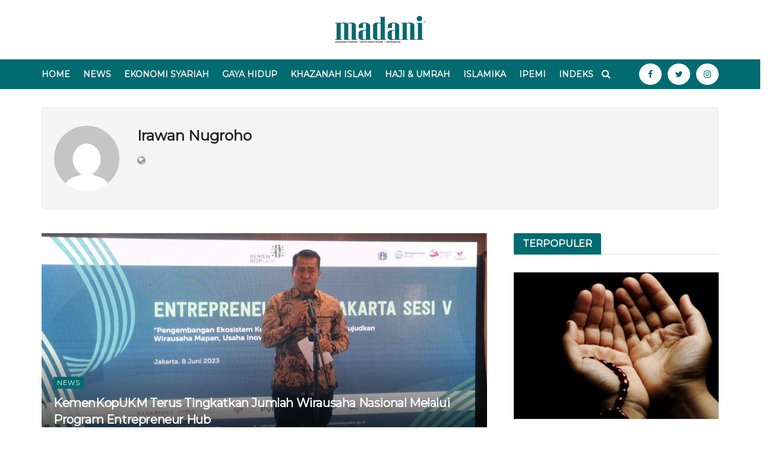

--- FILE ---
content_type: text/html; charset=UTF-8
request_url: https://www.madaninews.id/author/nugroho
body_size: 17734
content:
<!doctype html>
<!--[if lt IE 7]> <html class="no-js lt-ie9 lt-ie8 lt-ie7" lang="en-US"> <![endif]-->
<!--[if IE 7]>    <html class="no-js lt-ie9 lt-ie8" lang="en-US"> <![endif]-->
<!--[if IE 8]>    <html class="no-js lt-ie9" lang="en-US"> <![endif]-->
<!--[if IE 9]>    <html class="no-js lt-ie10" lang="en-US"> <![endif]-->
<!--[if gt IE 8]><!--> <html class="no-js" lang="en-US"> <!--<![endif]-->
<head>
    <meta http-equiv="Content-Type" content="text/html; charset=UTF-8" />
    <meta name='viewport' content='width=device-width, initial-scale=1, user-scalable=yes' />
    <link rel="profile" href="https://gmpg.org/xfn/11" />
    <link rel="pingback" href="https://www.madaninews.id/xmlrpc.php" />
	<!-- Global site tag (gtag.js) - Google Analytics -->
<script async src="https://www.googletagmanager.com/gtag/js?id=UA-86879190-34"></script>
<script>
  window.dataLayer = window.dataLayer || [];
  function gtag(){dataLayer.push(arguments);}
  gtag('js', new Date());

  gtag('config', 'UA-86879190-34');
</script>

    <meta name='robots' content='index, follow, max-image-preview:large, max-snippet:-1, max-video-preview:-1' />
			<script type="text/javascript">
              var jnews_ajax_url = '/?ajax-request=jnews'
			</script>
			
	<!-- This site is optimized with the Yoast SEO plugin v18.0 - https://yoast.com/wordpress/plugins/seo/ -->
	<title>Irawan Nugroho, Author at Madaninews.id</title>
	<link rel="canonical" href="https://www.madaninews.id/author/nugroho" />
	<link rel="next" href="https://www.madaninews.id/author/nugroho/page/2" />
	<meta property="og:locale" content="en_US" />
	<meta property="og:type" content="profile" />
	<meta property="og:title" content="Irawan Nugroho, Author at Madaninews.id" />
	<meta property="og:url" content="https://www.madaninews.id/author/nugroho" />
	<meta property="og:site_name" content="Madaninews.id" />
	<meta property="og:image" content="https://secure.gravatar.com/avatar/eb501f8ddb84b793a63f815c9f782c9c?s=500&#038;d=mm&#038;r=g" />
	<meta name="twitter:card" content="summary" />
	<script type="application/ld+json" class="yoast-schema-graph">{"@context":"https://schema.org","@graph":[{"@type":"WebSite","@id":"https://www.madaninews.id/#website","url":"https://www.madaninews.id/","name":"Madaninews.id","description":"Ekonomi Syariah, Gaya Hidup Islami, Komunitas","potentialAction":[{"@type":"SearchAction","target":{"@type":"EntryPoint","urlTemplate":"https://www.madaninews.id/?s={search_term_string}"},"query-input":"required name=search_term_string"}],"inLanguage":"en-US"},{"@type":"ProfilePage","@id":"https://www.madaninews.id/author/nugroho#webpage","url":"https://www.madaninews.id/author/nugroho","name":"Irawan Nugroho, Author at Madaninews.id","isPartOf":{"@id":"https://www.madaninews.id/#website"},"breadcrumb":{"@id":"https://www.madaninews.id/author/nugroho#breadcrumb"},"inLanguage":"en-US","potentialAction":[{"@type":"ReadAction","target":["https://www.madaninews.id/author/nugroho"]}]},{"@type":"BreadcrumbList","@id":"https://www.madaninews.id/author/nugroho#breadcrumb","itemListElement":[{"@type":"ListItem","position":1,"name":"Home","item":"https://www.madaninews.id/"},{"@type":"ListItem","position":2,"name":"Archives for Irawan Nugroho"}]},{"@type":"Person","@id":"https://www.madaninews.id/#/schema/person/66420bf46dffcc32a02a9e76b3719697","name":"Irawan Nugroho","image":{"@type":"ImageObject","@id":"https://www.madaninews.id/#personlogo","inLanguage":"en-US","url":"https://secure.gravatar.com/avatar/eb501f8ddb84b793a63f815c9f782c9c?s=96&d=mm&r=g","contentUrl":"https://secure.gravatar.com/avatar/eb501f8ddb84b793a63f815c9f782c9c?s=96&d=mm&r=g","caption":"Irawan Nugroho"},"sameAs":["http://www.ibadah.id"],"mainEntityOfPage":{"@id":"https://www.madaninews.id/author/nugroho#webpage"}}]}</script>
	<!-- / Yoast SEO plugin. -->


<link rel='dns-prefetch' href='//fonts.googleapis.com' />
<link rel='dns-prefetch' href='//s.w.org' />
<link rel="alternate" type="application/rss+xml" title="Madaninews.id &raquo; Feed" href="https://www.madaninews.id/feed" />
<link rel="alternate" type="application/rss+xml" title="Madaninews.id &raquo; Comments Feed" href="https://www.madaninews.id/comments/feed" />
<link rel="alternate" type="application/rss+xml" title="Madaninews.id &raquo; Posts by Irawan Nugroho Feed" href="https://www.madaninews.id/author/nugroho/feed" />
		<script type="text/javascript">
			window._wpemojiSettings = {"baseUrl":"https:\/\/s.w.org\/images\/core\/emoji\/13.0.1\/72x72\/","ext":".png","svgUrl":"https:\/\/s.w.org\/images\/core\/emoji\/13.0.1\/svg\/","svgExt":".svg","source":{"concatemoji":"https:\/\/www.madaninews.id\/wp-includes\/js\/wp-emoji-release.min.js?ver=5.7.14"}};
			!function(e,a,t){var n,r,o,i=a.createElement("canvas"),p=i.getContext&&i.getContext("2d");function s(e,t){var a=String.fromCharCode;p.clearRect(0,0,i.width,i.height),p.fillText(a.apply(this,e),0,0);e=i.toDataURL();return p.clearRect(0,0,i.width,i.height),p.fillText(a.apply(this,t),0,0),e===i.toDataURL()}function c(e){var t=a.createElement("script");t.src=e,t.defer=t.type="text/javascript",a.getElementsByTagName("head")[0].appendChild(t)}for(o=Array("flag","emoji"),t.supports={everything:!0,everythingExceptFlag:!0},r=0;r<o.length;r++)t.supports[o[r]]=function(e){if(!p||!p.fillText)return!1;switch(p.textBaseline="top",p.font="600 32px Arial",e){case"flag":return s([127987,65039,8205,9895,65039],[127987,65039,8203,9895,65039])?!1:!s([55356,56826,55356,56819],[55356,56826,8203,55356,56819])&&!s([55356,57332,56128,56423,56128,56418,56128,56421,56128,56430,56128,56423,56128,56447],[55356,57332,8203,56128,56423,8203,56128,56418,8203,56128,56421,8203,56128,56430,8203,56128,56423,8203,56128,56447]);case"emoji":return!s([55357,56424,8205,55356,57212],[55357,56424,8203,55356,57212])}return!1}(o[r]),t.supports.everything=t.supports.everything&&t.supports[o[r]],"flag"!==o[r]&&(t.supports.everythingExceptFlag=t.supports.everythingExceptFlag&&t.supports[o[r]]);t.supports.everythingExceptFlag=t.supports.everythingExceptFlag&&!t.supports.flag,t.DOMReady=!1,t.readyCallback=function(){t.DOMReady=!0},t.supports.everything||(n=function(){t.readyCallback()},a.addEventListener?(a.addEventListener("DOMContentLoaded",n,!1),e.addEventListener("load",n,!1)):(e.attachEvent("onload",n),a.attachEvent("onreadystatechange",function(){"complete"===a.readyState&&t.readyCallback()})),(n=t.source||{}).concatemoji?c(n.concatemoji):n.wpemoji&&n.twemoji&&(c(n.twemoji),c(n.wpemoji)))}(window,document,window._wpemojiSettings);
		</script>
		<style type="text/css">
img.wp-smiley,
img.emoji {
	display: inline !important;
	border: none !important;
	box-shadow: none !important;
	height: 1em !important;
	width: 1em !important;
	margin: 0 .07em !important;
	vertical-align: -0.1em !important;
	background: none !important;
	padding: 0 !important;
}
</style>
	<link rel='stylesheet' id='wp-block-library-css'  href='https://www.madaninews.id/wp-includes/css/dist/block-library/style.min.css?ver=5.7.14' type='text/css' media='all' />
<link rel='stylesheet' id='wpt-twitter-feed-css'  href='https://www.madaninews.id/wp-content/plugins/wp-to-twitter/css/twitter-feed.css?ver=5.7.14' type='text/css' media='all' />
<link rel='stylesheet' id='js_composer_front-css'  href='https://www.madaninews.id/wp-content/plugins/js_composer/assets/css/js_composer.min.css?ver=6.5.0' type='text/css' media='all' />
<link rel='stylesheet' id='jeg_customizer_font-css'  href='//fonts.googleapis.com/css?family=Montserrat%3Areguler&#038;display=swap&#038;ver=1.2.5' type='text/css' media='all' />
<link rel='stylesheet' id='mediaelement-css'  href='https://www.madaninews.id/wp-includes/js/mediaelement/mediaelementplayer-legacy.min.css?ver=4.2.16' type='text/css' media='all' />
<link rel='stylesheet' id='wp-mediaelement-css'  href='https://www.madaninews.id/wp-includes/js/mediaelement/wp-mediaelement.min.css?ver=5.7.14' type='text/css' media='all' />
<link rel='stylesheet' id='jnews-frontend-css'  href='https://www.madaninews.id/wp-content/themes/jnews/assets/dist/frontend.min.css?ver=7.1.8' type='text/css' media='all' />
<link rel='stylesheet' id='jnews-style-css'  href='https://www.madaninews.id/wp-content/themes/jnews/style.css?ver=7.1.8' type='text/css' media='all' />
<link rel='stylesheet' id='jnews-darkmode-css'  href='https://www.madaninews.id/wp-content/themes/jnews/assets/css/darkmode.css?ver=7.1.8' type='text/css' media='all' />
<link rel='stylesheet' id='jnews-select-share-css'  href='https://www.madaninews.id/wp-content/plugins/jnews-social-share/assets/css/plugin.css' type='text/css' media='all' />
<script type='text/javascript' src='https://www.madaninews.id/wp-includes/js/jquery/jquery.min.js?ver=3.5.1' id='jquery-core-js'></script>
<script type='text/javascript' src='https://www.madaninews.id/wp-includes/js/jquery/jquery-migrate.min.js?ver=3.3.2' id='jquery-migrate-js'></script>
<link rel="https://api.w.org/" href="https://www.madaninews.id/wp-json/" /><link rel="alternate" type="application/json" href="https://www.madaninews.id/wp-json/wp/v2/users/6" /><link rel="EditURI" type="application/rsd+xml" title="RSD" href="https://www.madaninews.id/xmlrpc.php?rsd" />
<link rel="wlwmanifest" type="application/wlwmanifest+xml" href="https://www.madaninews.id/wp-includes/wlwmanifest.xml" /> 
<meta name="generator" content="WordPress 5.7.14" />
<meta name="generator" content="Powered by WPBakery Page Builder - drag and drop page builder for WordPress."/>
<link rel="icon" href="https://www.madaninews.id/wp-content/uploads/2018/09/cropped-Logo-Madani_green-32x32.png" sizes="32x32" />
<link rel="icon" href="https://www.madaninews.id/wp-content/uploads/2018/09/cropped-Logo-Madani_green-192x192.png" sizes="192x192" />
<link rel="apple-touch-icon" href="https://www.madaninews.id/wp-content/uploads/2018/09/cropped-Logo-Madani_green-180x180.png" />
<meta name="msapplication-TileImage" content="https://www.madaninews.id/wp-content/uploads/2018/09/cropped-Logo-Madani_green-270x270.png" />
<script>


  window.dataLayer = window.dataLayer || [];
  function gtag(){dataLayer.push(arguments);}
  gtag('js', new Date());

  gtag('config', 'UA-86879190-34');

</script><style id="jeg_dynamic_css" type="text/css" data-type="jeg_custom-css">a,.jeg_menu_style_5 > li > a:hover,.jeg_menu_style_5 > li.sfHover > a,.jeg_menu_style_5 > li.current-menu-item > a,.jeg_menu_style_5 > li.current-menu-ancestor > a,.jeg_navbar .jeg_menu:not(.jeg_main_menu) > li > a:hover,.jeg_midbar .jeg_menu:not(.jeg_main_menu) > li > a:hover,.jeg_side_tabs li.active,.jeg_block_heading_5 strong,.jeg_block_heading_6 strong,.jeg_block_heading_7 strong,.jeg_block_heading_8 strong,.jeg_subcat_list li a:hover,.jeg_subcat_list li button:hover,.jeg_pl_lg_7 .jeg_thumb .jeg_post_category a,.jeg_pl_xs_2:before,.jeg_pl_xs_4 .jeg_postblock_content:before,.jeg_postblock .jeg_post_title a:hover,.jeg_hero_style_6 .jeg_post_title a:hover,.jeg_sidefeed .jeg_pl_xs_3 .jeg_post_title a:hover,.widget_jnews_popular .jeg_post_title a:hover,.jeg_meta_author a,.widget_archive li a:hover,.widget_pages li a:hover,.widget_meta li a:hover,.widget_recent_entries li a:hover,.widget_rss li a:hover,.widget_rss cite,.widget_categories li a:hover,.widget_categories li.current-cat > a,#breadcrumbs a:hover,.jeg_share_count .counts,.commentlist .bypostauthor > .comment-body > .comment-author > .fn,span.required,.jeg_review_title,.bestprice .price,.authorlink a:hover,.jeg_vertical_playlist .jeg_video_playlist_play_icon,.jeg_vertical_playlist .jeg_video_playlist_item.active .jeg_video_playlist_thumbnail:before,.jeg_horizontal_playlist .jeg_video_playlist_play,.woocommerce li.product .pricegroup .button,.widget_display_forums li a:hover,.widget_display_topics li:before,.widget_display_replies li:before,.widget_display_views li:before,.bbp-breadcrumb a:hover,.jeg_mobile_menu li.sfHover > a,.jeg_mobile_menu li a:hover,.split-template-6 .pagenum { color : #006b70; } .jeg_menu_style_1 > li > a:before,.jeg_menu_style_2 > li > a:before,.jeg_menu_style_3 > li > a:before,.jeg_side_toggle,.jeg_slide_caption .jeg_post_category a,.jeg_slider_type_1 .owl-nav .owl-next,.jeg_block_heading_1 .jeg_block_title span,.jeg_block_heading_2 .jeg_block_title span,.jeg_block_heading_3,.jeg_block_heading_4 .jeg_block_title span,.jeg_block_heading_6:after,.jeg_pl_lg_box .jeg_post_category a,.jeg_pl_md_box .jeg_post_category a,.jeg_readmore:hover,.jeg_thumb .jeg_post_category a,.jeg_block_loadmore a:hover, .jeg_postblock.alt .jeg_block_loadmore a:hover,.jeg_block_loadmore a.active,.jeg_postblock_carousel_2 .jeg_post_category a,.jeg_heroblock .jeg_post_category a,.jeg_pagenav_1 .page_number.active,.jeg_pagenav_1 .page_number.active:hover,input[type="submit"],.btn,.button,.widget_tag_cloud a:hover,.popularpost_item:hover .jeg_post_title a:before,.jeg_splitpost_4 .page_nav,.jeg_splitpost_5 .page_nav,.jeg_post_via a:hover,.jeg_post_source a:hover,.jeg_post_tags a:hover,.comment-reply-title small a:before,.comment-reply-title small a:after,.jeg_storelist .productlink,.authorlink li.active a:before,.jeg_footer.dark .socials_widget:not(.nobg) a:hover .fa,.jeg_breakingnews_title,.jeg_overlay_slider_bottom.owl-carousel .owl-nav div,.jeg_overlay_slider_bottom.owl-carousel .owl-nav div:hover,.jeg_vertical_playlist .jeg_video_playlist_current,.woocommerce span.onsale,.woocommerce #respond input#submit:hover,.woocommerce a.button:hover,.woocommerce button.button:hover,.woocommerce input.button:hover,.woocommerce #respond input#submit.alt,.woocommerce a.button.alt,.woocommerce button.button.alt,.woocommerce input.button.alt,.jeg_popup_post .caption,.jeg_footer.dark input[type="submit"],.jeg_footer.dark .btn,.jeg_footer.dark .button,.footer_widget.widget_tag_cloud a:hover, .jeg_inner_content .content-inner .jeg_post_category a:hover, #buddypress .standard-form button, #buddypress a.button, #buddypress input[type="submit"], #buddypress input[type="button"], #buddypress input[type="reset"], #buddypress ul.button-nav li a, #buddypress .generic-button a, #buddypress .generic-button button, #buddypress .comment-reply-link, #buddypress a.bp-title-button, #buddypress.buddypress-wrap .members-list li .user-update .activity-read-more a, div#buddypress .standard-form button:hover,div#buddypress a.button:hover,div#buddypress input[type="submit"]:hover,div#buddypress input[type="button"]:hover,div#buddypress input[type="reset"]:hover,div#buddypress ul.button-nav li a:hover,div#buddypress .generic-button a:hover,div#buddypress .generic-button button:hover,div#buddypress .comment-reply-link:hover,div#buddypress a.bp-title-button:hover,div#buddypress.buddypress-wrap .members-list li .user-update .activity-read-more a:hover, #buddypress #item-nav .item-list-tabs ul li a:before, .jeg_inner_content .jeg_meta_container .follow-wrapper a { background-color : #006b70; } .jeg_block_heading_7 .jeg_block_title span, .jeg_readmore:hover, .jeg_block_loadmore a:hover, .jeg_block_loadmore a.active, .jeg_pagenav_1 .page_number.active, .jeg_pagenav_1 .page_number.active:hover, .jeg_pagenav_3 .page_number:hover, .jeg_prevnext_post a:hover h3, .jeg_overlay_slider .jeg_post_category, .jeg_sidefeed .jeg_post.active, .jeg_vertical_playlist.jeg_vertical_playlist .jeg_video_playlist_item.active .jeg_video_playlist_thumbnail img, .jeg_horizontal_playlist .jeg_video_playlist_item.active { border-color : #006b70; } .jeg_tabpost_nav li.active, .woocommerce div.product .woocommerce-tabs ul.tabs li.active { border-bottom-color : #006b70; } .jeg_midbar { height : 100px; } .jeg_header .jeg_bottombar.jeg_navbar_wrapper:not(.jeg_navbar_boxed), .jeg_header .jeg_bottombar.jeg_navbar_boxed .jeg_nav_row { background : #006b70; } .jeg_mobile_midbar, .jeg_mobile_midbar.dark { background : #ffffff; } .jeg_header .socials_widget > a > i.fa:before { color : #006b70; } .jeg_header .socials_widget > a > i.fa { background-color : #ffffff; } .jeg_header .jeg_search_wrapper.search_icon .jeg_search_toggle { color : #ffffff; } .jeg_header .jeg_menu.jeg_main_menu > li > a { color : #ffffff; } .jeg_menu_style_1 > li > a:before, .jeg_menu_style_2 > li > a:before, .jeg_menu_style_3 > li > a:before { background : #006b70; } body,input,textarea,select,.chosen-container-single .chosen-single,.btn,.button { font-family: Montserrat,Helvetica,Arial,sans-serif; } .jeg_header, .jeg_mobile_wrapper { font-family: Montserrat,Helvetica,Arial,sans-serif; } .jeg_main_menu > li > a { font-family: Montserrat,Helvetica,Arial,sans-serif; } .jeg_post_title, .entry-header .jeg_post_title, .jeg_single_tpl_2 .entry-header .jeg_post_title, .jeg_single_tpl_3 .entry-header .jeg_post_title, .jeg_single_tpl_6 .entry-header .jeg_post_title { font-family: Montserrat,Helvetica,Arial,sans-serif; } h3.jeg_block_title, .jeg_footer .jeg_footer_heading h3, .jeg_footer .widget h2, .jeg_tabpost_nav li { font-family: Montserrat,Helvetica,Arial,sans-serif; } </style><style type="text/css">
					.no_thumbnail .jeg_thumb,
					.thumbnail-container.no_thumbnail {
					    display: none !important;
					}
					.jeg_search_result .jeg_pl_xs_3.no_thumbnail .jeg_postblock_content,
					.jeg_sidefeed .jeg_pl_xs_3.no_thumbnail .jeg_postblock_content,
					.jeg_pl_sm.no_thumbnail .jeg_postblock_content {
					    margin-left: 0;
					}
					.jeg_postblock_11 .no_thumbnail .jeg_postblock_content,
					.jeg_postblock_12 .no_thumbnail .jeg_postblock_content,
					.jeg_postblock_12.jeg_col_3o3 .no_thumbnail .jeg_postblock_content  {
					    margin-top: 0;
					}
					.jeg_postblock_15 .jeg_pl_md_box.no_thumbnail .jeg_postblock_content,
					.jeg_postblock_19 .jeg_pl_md_box.no_thumbnail .jeg_postblock_content,
					.jeg_postblock_24 .jeg_pl_md_box.no_thumbnail .jeg_postblock_content,
					.jeg_sidefeed .jeg_pl_md_box .jeg_postblock_content {
					    position: relative;
					}
					.jeg_postblock_carousel_2 .no_thumbnail .jeg_post_title a,
					.jeg_postblock_carousel_2 .no_thumbnail .jeg_post_title a:hover,
					.jeg_postblock_carousel_2 .no_thumbnail .jeg_post_meta .fa {
					    color: #212121 !important;
					} 
				</style>		<style type="text/css" id="wp-custom-css">
			.jeg_footer_content {
	display: none;
}
.jeg_pl_lg_2 .jeg_readmore, .jeg_pl_lg_3 .jeg_readmore {
	
	display: none;
}
.jeg_thumb .jeg_post_category {
	
	display: none;
}		</style>
		<noscript><style> .wpb_animate_when_almost_visible { opacity: 1; }</style></noscript></head>
<body data-rsssl=1 class="archive author author-nugroho author-6 wp-embed-responsive jeg_toggle_dark jnews jsc_normal wpb-js-composer js-comp-ver-6.5.0 vc_responsive">

    
    
    <div class="jeg_ad jeg_ad_top jnews_header_top_ads">
        <div class='ads-wrapper  '></div>    </div>

    <!-- The Main Wrapper
    ============================================= -->
    <div class="jeg_viewport">

        
        <div class="jeg_header_wrapper">
            <div class="jeg_header_instagram_wrapper">
    </div>

<!-- HEADER -->
<div class="jeg_header normal">
    <div class="jeg_midbar jeg_container normal">
    <div class="container">
        <div class="jeg_nav_row">
            
                <div class="jeg_nav_col jeg_nav_left jeg_nav_normal">
                    <div class="item_wrap jeg_nav_alignleft">
                                            </div>
                </div>

                
                <div class="jeg_nav_col jeg_nav_center jeg_nav_grow">
                    <div class="item_wrap jeg_nav_aligncenter">
                        <div class="jeg_nav_item jeg_logo jeg_desktop_logo">
			<div class="site-title">
	    	<a href="https://www.madaninews.id/" style="padding: 0 0 0 0;">
	    	    <img class='jeg_logo_img' src="https://www.madaninews.id/wp-content/uploads/2021/01/logo-madani-news.jpg" srcset="https://www.madaninews.id/wp-content/uploads/2021/01/logo-madani-news.jpg 1x, https://www.madaninews.id/wp-content/uploads/2021/01/logo-madani-news.jpg 2x" alt="Madaninews.id"data-light-src="https://www.madaninews.id/wp-content/uploads/2021/01/logo-madani-news.jpg" data-light-srcset="https://www.madaninews.id/wp-content/uploads/2021/01/logo-madani-news.jpg 1x, https://www.madaninews.id/wp-content/uploads/2021/01/logo-madani-news.jpg 2x" data-dark-src="https://www.madaninews.id/wp-content/themes/jnews/assets/img/logo_darkmode.png" data-dark-srcset="https://www.madaninews.id/wp-content/themes/jnews/assets/img/logo_darkmode.png 1x, https://www.madaninews.id/wp-content/themes/jnews/assets/img/logo_darkmode@2x.png 2x">	    	</a>
	    </div>
	</div>                    </div>
                </div>

                
                <div class="jeg_nav_col jeg_nav_right jeg_nav_normal">
                    <div class="item_wrap jeg_nav_alignright">
                                            </div>
                </div>

                        </div>
    </div>
</div><div class="jeg_bottombar jeg_navbar jeg_container jeg_navbar_wrapper jeg_navbar_normal jeg_navbar_normal">
    <div class="container">
        <div class="jeg_nav_row">
            
                <div class="jeg_nav_col jeg_nav_left jeg_nav_grow">
                    <div class="item_wrap jeg_nav_alignleft">
                        <div class="jeg_main_menu_wrapper">
<div class="jeg_nav_item jeg_mainmenu_wrap"><ul class="jeg_menu jeg_main_menu jeg_menu_style_1" data-animation="animate"><li id="menu-item-14281" class="menu-item menu-item-type-custom menu-item-object-custom menu-item-14281 bgnav" data-item-row="default" ><a href="https://madaninews.id">Home</a></li>
<li id="menu-item-9220" class="menu-item menu-item-type-taxonomy menu-item-object-category menu-item-9220 bgnav" data-item-row="default" ><a href="https://www.madaninews.id/category/news">News</a></li>
<li id="menu-item-1582" class="menu-item menu-item-type-taxonomy menu-item-object-category menu-item-1582 bgnav" data-item-row="default" ><a href="https://www.madaninews.id/category/indeks/ekonomi-syariah">Ekonomi Syariah</a></li>
<li id="menu-item-1583" class="menu-item menu-item-type-taxonomy menu-item-object-category menu-item-1583 bgnav" data-item-row="default" ><a href="https://www.madaninews.id/category/indeks/gaya-hidup">Gaya Hidup</a></li>
<li id="menu-item-9219" class="menu-item menu-item-type-taxonomy menu-item-object-category menu-item-9219 bgnav" data-item-row="default" ><a href="https://www.madaninews.id/category/indeks/khazanah-islam">Khazanah Islam</a></li>
<li id="menu-item-1589" class="menu-item menu-item-type-taxonomy menu-item-object-category menu-item-1589 bgnav" data-item-row="default" ><a href="https://www.madaninews.id/category/indeks/haji-umrah">Haji &amp; Umrah</a></li>
<li id="menu-item-1590" class="menu-item menu-item-type-taxonomy menu-item-object-category menu-item-1590 bgnav" data-item-row="default" ><a href="https://www.madaninews.id/category/indeks/islamika">Islamika</a></li>
<li id="menu-item-1595" class="menu-item menu-item-type-custom menu-item-object-custom menu-item-1595 bgnav" data-item-row="default" ><a>IPEMI</a></li>
<li id="menu-item-9218" class="menu-item menu-item-type-taxonomy menu-item-object-category menu-item-9218 bgnav" data-item-row="default" ><a href="https://www.madaninews.id/category/indeks">Indeks</a></li>
</ul></div></div>
<!-- Search Icon -->
<div class="jeg_nav_item jeg_search_wrapper search_icon jeg_search_popup_expand">
    <a href="#" class="jeg_search_toggle"><i class="fa fa-search"></i></a>
    <form action="https://www.madaninews.id/" method="get" class="jeg_search_form" target="_top">
    <input name="s" class="jeg_search_input" placeholder="Search..." type="text" value="" autocomplete="off">
    <button type="submit" class="jeg_search_button btn"><i class="fa fa-search"></i></button>
</form>
<!-- jeg_search_hide with_result no_result -->
<div class="jeg_search_result jeg_search_hide with_result">
    <div class="search-result-wrapper">
    </div>
    <div class="search-link search-noresult">
        No Result    </div>
    <div class="search-link search-all-button">
        <i class="fa fa-search"></i> View All Result    </div>
</div></div>                    </div>
                </div>

                
                <div class="jeg_nav_col jeg_nav_center jeg_nav_normal">
                    <div class="item_wrap jeg_nav_aligncenter">
                                            </div>
                </div>

                
                <div class="jeg_nav_col jeg_nav_right jeg_nav_normal">
                    <div class="item_wrap jeg_nav_alignright">
                        			<div
				class="jeg_nav_item socials_widget jeg_social_icon_block circle">
				<a href="https://www.facebook.com/madaninewsdotid" target='_blank' class="jeg_facebook"><i class="fa fa-facebook"></i> </a><a href="https://twitter.com/madaninews_id" target='_blank' class="jeg_twitter"><i class="fa fa-twitter"></i> </a><a href="https://www.instagram.com/madaninews_id/" target='_blank' class="jeg_instagram"><i class="fa fa-instagram"></i> </a>			</div>
			                    </div>
                </div>

                        </div>
    </div>
</div></div><!-- /.jeg_header -->        </div>

        <div class="jeg_header_sticky">
            <div class="sticky_blankspace"></div>
<div class="jeg_header normal">
    <div class="jeg_container">
        <div data-mode="fixed" class="jeg_stickybar jeg_navbar jeg_navbar_wrapper jeg_navbar_normal jeg_navbar_dark">
            <div class="container">
    <div class="jeg_nav_row">
        
            <div class="jeg_nav_col jeg_nav_left jeg_nav_grow">
                <div class="item_wrap jeg_nav_alignleft">
                    <div class="jeg_main_menu_wrapper">
<div class="jeg_nav_item jeg_mainmenu_wrap"><ul class="jeg_menu jeg_main_menu jeg_menu_style_1" data-animation="animate"><li class="menu-item menu-item-type-custom menu-item-object-custom menu-item-14281 bgnav" data-item-row="default" ><a href="https://madaninews.id">Home</a></li>
<li class="menu-item menu-item-type-taxonomy menu-item-object-category menu-item-9220 bgnav" data-item-row="default" ><a href="https://www.madaninews.id/category/news">News</a></li>
<li class="menu-item menu-item-type-taxonomy menu-item-object-category menu-item-1582 bgnav" data-item-row="default" ><a href="https://www.madaninews.id/category/indeks/ekonomi-syariah">Ekonomi Syariah</a></li>
<li class="menu-item menu-item-type-taxonomy menu-item-object-category menu-item-1583 bgnav" data-item-row="default" ><a href="https://www.madaninews.id/category/indeks/gaya-hidup">Gaya Hidup</a></li>
<li class="menu-item menu-item-type-taxonomy menu-item-object-category menu-item-9219 bgnav" data-item-row="default" ><a href="https://www.madaninews.id/category/indeks/khazanah-islam">Khazanah Islam</a></li>
<li class="menu-item menu-item-type-taxonomy menu-item-object-category menu-item-1589 bgnav" data-item-row="default" ><a href="https://www.madaninews.id/category/indeks/haji-umrah">Haji &amp; Umrah</a></li>
<li class="menu-item menu-item-type-taxonomy menu-item-object-category menu-item-1590 bgnav" data-item-row="default" ><a href="https://www.madaninews.id/category/indeks/islamika">Islamika</a></li>
<li class="menu-item menu-item-type-custom menu-item-object-custom menu-item-1595 bgnav" data-item-row="default" ><a>IPEMI</a></li>
<li class="menu-item menu-item-type-taxonomy menu-item-object-category menu-item-9218 bgnav" data-item-row="default" ><a href="https://www.madaninews.id/category/indeks">Indeks</a></li>
</ul></div></div>
                </div>
            </div>

            
            <div class="jeg_nav_col jeg_nav_center jeg_nav_normal">
                <div class="item_wrap jeg_nav_aligncenter">
                                    </div>
            </div>

            
            <div class="jeg_nav_col jeg_nav_right jeg_nav_normal">
                <div class="item_wrap jeg_nav_alignright">
                    <!-- Search Icon -->
<div class="jeg_nav_item jeg_search_wrapper search_icon jeg_search_popup_expand">
    <a href="#" class="jeg_search_toggle"><i class="fa fa-search"></i></a>
    <form action="https://www.madaninews.id/" method="get" class="jeg_search_form" target="_top">
    <input name="s" class="jeg_search_input" placeholder="Search..." type="text" value="" autocomplete="off">
    <button type="submit" class="jeg_search_button btn"><i class="fa fa-search"></i></button>
</form>
<!-- jeg_search_hide with_result no_result -->
<div class="jeg_search_result jeg_search_hide with_result">
    <div class="search-result-wrapper">
    </div>
    <div class="search-link search-noresult">
        No Result    </div>
    <div class="search-link search-all-button">
        <i class="fa fa-search"></i> View All Result    </div>
</div></div>                </div>
            </div>

                </div>
</div>        </div>
    </div>
</div>
        </div>

        <div class="jeg_navbar_mobile_wrapper">
            <div class="jeg_navbar_mobile" data-mode="fixed">
    <div class="jeg_mobile_bottombar jeg_mobile_midbar jeg_container normal">
    <div class="container">
        <div class="jeg_nav_row">
            
                <div class="jeg_nav_col jeg_nav_left jeg_nav_normal">
                    <div class="item_wrap jeg_nav_alignleft">
                        <div class="jeg_nav_item">
    <a href="#" class="toggle_btn jeg_mobile_toggle"><i class="fa fa-bars"></i></a>
</div>                    </div>
                </div>

                
                <div class="jeg_nav_col jeg_nav_center jeg_nav_grow">
                    <div class="item_wrap jeg_nav_aligncenter">
                        <div class="jeg_nav_item jeg_mobile_logo">
			<div class="site-title">
	    	<a href="https://www.madaninews.id/">
		        <img class='jeg_logo_img' src="https://www.madaninews.id/wp-content/uploads/2021/01/logo-madani-news.jpg" srcset="https://www.madaninews.id/wp-content/uploads/2021/01/logo-madani-news.jpg 1x, https://www.madaninews.id/wp-content/uploads/2021/01/logo-madani-news.jpg 2x" alt="Madaninews.id"data-light-src="https://www.madaninews.id/wp-content/uploads/2021/01/logo-madani-news.jpg" data-light-srcset="https://www.madaninews.id/wp-content/uploads/2021/01/logo-madani-news.jpg 1x, https://www.madaninews.id/wp-content/uploads/2021/01/logo-madani-news.jpg 2x" data-dark-src="https://www.madaninews.id/wp-content/uploads/2021/01/logo-madani-news.jpg" data-dark-srcset="https://www.madaninews.id/wp-content/uploads/2021/01/logo-madani-news.jpg 1x, https://www.madaninews.id/wp-content/uploads/2021/01/logo-madani-news.jpg 2x">		    </a>
	    </div>
	</div>                    </div>
                </div>

                
                <div class="jeg_nav_col jeg_nav_right jeg_nav_normal">
                    <div class="item_wrap jeg_nav_alignright">
                        <div class="jeg_nav_item jeg_search_wrapper jeg_search_popup_expand">
    <a href="#" class="jeg_search_toggle"><i class="fa fa-search"></i></a>
	<form action="https://www.madaninews.id/" method="get" class="jeg_search_form" target="_top">
    <input name="s" class="jeg_search_input" placeholder="Search..." type="text" value="" autocomplete="off">
    <button type="submit" class="jeg_search_button btn"><i class="fa fa-search"></i></button>
</form>
<!-- jeg_search_hide with_result no_result -->
<div class="jeg_search_result jeg_search_hide with_result">
    <div class="search-result-wrapper">
    </div>
    <div class="search-link search-noresult">
        No Result    </div>
    <div class="search-link search-all-button">
        <i class="fa fa-search"></i> View All Result    </div>
</div></div>                    </div>
                </div>

                        </div>
    </div>
</div></div>
<div class="sticky_blankspace" style="height: 60px;"></div>        </div>
    <div class="jeg_main ">
        <div class="jeg_container">
            <div class="jeg_content">

                <div class="jeg_section">
                    <div class="container">

                        <div class="jeg_ad jeg_archive jnews_archive_above_content_ads "><div class='ads-wrapper  '></div></div>
                        <div class="jeg_archive_header jeg_authorpage clearfix">

                            
                            <div class="jeg_author_wrap vcard">
                                <div class="jeg_author_image">
                                    <img alt='Irawan Nugroho' src='https://secure.gravatar.com/avatar/eb501f8ddb84b793a63f815c9f782c9c?s=110&#038;d=mm&#038;r=g' srcset='https://secure.gravatar.com/avatar/eb501f8ddb84b793a63f815c9f782c9c?s=220&#038;d=mm&#038;r=g 2x' class='avatar avatar-110 photo' height='110' width='110' loading='lazy'/>                                </div>
                                <div class="jeg_author_content">
                                    <h3 class="jeg_author_name fn">
                                        Irawan Nugroho                                    </h3>
                                    <div class="jeg_author_desc">
                                                                            </div>

	                                                                        <div class="jeg_author_socials">
			                                <a target='_blank' href='http://www.ibadah.id' class='url'><i class='fa fa-globe'></i> </a>                                        </div>
	                                                                </div>
                            </div>

                        </div>


                        <div class="jeg_cat_content row">
                            <div class="jeg_main_content col-sm-8">

                                <div class="jeg_inner_content">
                                    
                                    <div class="jnews_author_content_wrapper">
                                        <div  class="jeg_postblock_14 jeg_postblock jeg_module_hook jeg_pagination_nav_1 jeg_col_2o3 jnews_module_19975_0_690a5469d69be   " data-unique="jnews_module_19975_0_690a5469d69be">
                
                <div class="jeg_block_container">
                
                <div class="jeg_posts_wrap">
                <div class="jeg_postbig">
                    <article class="jeg_post jeg_pl_lg_box format-standard">
                        <div class="box_wrap">
                            <div class="jeg_thumb">
                
                <a href="https://www.madaninews.id/19975/kemenkopukm-terus-tingkatkan-jumlah-wirausaha-nasional-melalui-program-entrepreneur-hub.html"><div class="thumbnail-container animate-lazy  size-500 "><img width="750" height="375" src="https://www.madaninews.id/wp-content/themes/jnews/assets/img/jeg-empty.png" class="attachment-jnews-750x375 size-jnews-750x375 lazyload wp-post-image" alt="KemenKopUKM Terus Tingkatkan Jumlah Wirausaha Nasional Melalui Program Entrepreneur Hub" loading="lazy" sizes="(max-width: 750px) 100vw, 750px" data-src="https://www.madaninews.id/wp-content/uploads/2023/06/Koperasi-9-Juni-2023-750x375.jpg" data-srcset="https://www.madaninews.id/wp-content/uploads/2023/06/Koperasi-9-Juni-2023-750x375.jpg 750w, https://www.madaninews.id/wp-content/uploads/2023/06/Koperasi-9-Juni-2023-360x180.jpg 360w, https://www.madaninews.id/wp-content/uploads/2023/06/Koperasi-9-Juni-2023-1140x570.jpg 1140w" data-sizes="auto" data-expand="700" /></div></a>
            </div>
            <div class="jeg_postblock_content">
                <div class="jeg_post_category">
                    <span><a href="https://www.madaninews.id/category/news" class="category-news">News</a></span>
                </div>
                <h3 class="jeg_post_title">
                    <a href="https://www.madaninews.id/19975/kemenkopukm-terus-tingkatkan-jumlah-wirausaha-nasional-melalui-program-entrepreneur-hub.html">KemenKopUKM Terus Tingkatkan Jumlah Wirausaha Nasional Melalui Program Entrepreneur Hub</a>
                </h3>
                <div class="jeg_post_meta"><div class="jeg_meta_author"><span class="by"></span> <a href="https://www.madaninews.id/author/nugroho">Irawan Nugroho</a></div><div class="jeg_meta_date"><a href="https://www.madaninews.id/19975/kemenkopukm-terus-tingkatkan-jumlah-wirausaha-nasional-melalui-program-entrepreneur-hub.html"><i class="fa fa-clock-o"></i> 9 June 2023 | 14:35</a></div></div>
            </div>
                        </div>
                    </article>
                </div>
                <div class="jeg_posts jeg_load_more_flag">
                    <article class="jeg_post jeg_pl_md_1 format-standard">
                <div class="jeg_thumb">
                    
                    <a href="https://www.madaninews.id/19982/kdeks-provinsi-kepulauan-riau-resmi-dikukuhkan.html"><div class="thumbnail-container animate-lazy  size-500 "><img width="360" height="180" src="https://www.madaninews.id/wp-content/themes/jnews/assets/img/jeg-empty.png" class="attachment-jnews-360x180 size-jnews-360x180 lazyload wp-post-image" alt="KDEKS Provinsi Kepulauan Riau Resmi Dikukuhkan" loading="lazy" sizes="(max-width: 360px) 100vw, 360px" data-src="https://www.madaninews.id/wp-content/uploads/2023/06/KNEKS-8-Juni-2023-360x180.jpg" data-srcset="https://www.madaninews.id/wp-content/uploads/2023/06/KNEKS-8-Juni-2023-360x180.jpg 360w, https://www.madaninews.id/wp-content/uploads/2023/06/KNEKS-8-Juni-2023-750x375.jpg 750w, https://www.madaninews.id/wp-content/uploads/2023/06/KNEKS-8-Juni-2023-1140x570.jpg 1140w" data-sizes="auto" data-expand="700" /></div></a>
                    <div class="jeg_post_category">
                        <span><a href="https://www.madaninews.id/category/news" class="category-news">News</a></span>
                    </div>
                </div>
                <div class="jeg_postblock_content">
                    <h3 class="jeg_post_title">
                        <a href="https://www.madaninews.id/19982/kdeks-provinsi-kepulauan-riau-resmi-dikukuhkan.html">KDEKS Provinsi Kepulauan Riau Resmi Dikukuhkan</a>
                    </h3>
                    <div class="jeg_post_meta"><div class="jeg_meta_author"><span class="by"></span> <a href="https://www.madaninews.id/author/nugroho">Irawan Nugroho</a></div><div class="jeg_meta_date"><a href="https://www.madaninews.id/19982/kdeks-provinsi-kepulauan-riau-resmi-dikukuhkan.html"><i class="fa fa-clock-o"></i> 8 June 2023 | 17:54</a></div></div>
                </div>
            </article><article class="jeg_post jeg_pl_md_1 format-standard">
                <div class="jeg_thumb">
                    
                    <a href="https://www.madaninews.id/19972/komisi-vi-dpr-ri-dukung-kenaikan-anggaran-kemenkopukm-jadi-rp3-triliun.html"><div class="thumbnail-container animate-lazy  size-500 "><img width="360" height="180" src="https://www.madaninews.id/wp-content/themes/jnews/assets/img/jeg-empty.png" class="attachment-jnews-360x180 size-jnews-360x180 lazyload wp-post-image" alt="Komisi VI DPR RI Dukung Kenaikan Anggaran KemenKopUKM Jadi Rp3 Triliun" loading="lazy" sizes="(max-width: 360px) 100vw, 360px" data-src="https://www.madaninews.id/wp-content/uploads/2023/06/Koperasi-8-Juni-2023-360x180.jpg" data-srcset="https://www.madaninews.id/wp-content/uploads/2023/06/Koperasi-8-Juni-2023-360x180.jpg 360w, https://www.madaninews.id/wp-content/uploads/2023/06/Koperasi-8-Juni-2023-750x375.jpg 750w, https://www.madaninews.id/wp-content/uploads/2023/06/Koperasi-8-Juni-2023-1140x570.jpg 1140w" data-sizes="auto" data-expand="700" /></div></a>
                    <div class="jeg_post_category">
                        <span><a href="https://www.madaninews.id/category/news" class="category-news">News</a></span>
                    </div>
                </div>
                <div class="jeg_postblock_content">
                    <h3 class="jeg_post_title">
                        <a href="https://www.madaninews.id/19972/komisi-vi-dpr-ri-dukung-kenaikan-anggaran-kemenkopukm-jadi-rp3-triliun.html">Komisi VI DPR RI Dukung Kenaikan Anggaran KemenKopUKM Jadi Rp3 Triliun</a>
                    </h3>
                    <div class="jeg_post_meta"><div class="jeg_meta_author"><span class="by"></span> <a href="https://www.madaninews.id/author/nugroho">Irawan Nugroho</a></div><div class="jeg_meta_date"><a href="https://www.madaninews.id/19972/komisi-vi-dpr-ri-dukung-kenaikan-anggaran-kemenkopukm-jadi-rp3-triliun.html"><i class="fa fa-clock-o"></i> 8 June 2023 | 17:27</a></div></div>
                </div>
            </article><article class="jeg_post jeg_pl_md_1 format-standard">
                <div class="jeg_thumb">
                    
                    <a href="https://www.madaninews.id/19948/bsi-maslahat-hadirkan-mudahnya-berkurban-secara-digital-melalui-bsi-mobile.html"><div class="thumbnail-container animate-lazy  size-500 "><img width="360" height="180" src="https://www.madaninews.id/wp-content/themes/jnews/assets/img/jeg-empty.png" class="attachment-jnews-360x180 size-jnews-360x180 lazyload wp-post-image" alt="BSI Maslahat Hadirkan Mudahnya Berkurban Secara Digital Melalui BSI Mobile" loading="lazy" sizes="(max-width: 360px) 100vw, 360px" data-src="https://www.madaninews.id/wp-content/uploads/2023/06/1920x1080-BSI-Mobile--360x180.jpg" data-srcset="https://www.madaninews.id/wp-content/uploads/2023/06/1920x1080-BSI-Mobile--360x180.jpg 360w, https://www.madaninews.id/wp-content/uploads/2023/06/1920x1080-BSI-Mobile--750x375.jpg 750w, https://www.madaninews.id/wp-content/uploads/2023/06/1920x1080-BSI-Mobile--1140x570.jpg 1140w" data-sizes="auto" data-expand="700" /></div></a>
                    <div class="jeg_post_category">
                        <span><a href="https://www.madaninews.id/category/news" class="category-news">News</a></span>
                    </div>
                </div>
                <div class="jeg_postblock_content">
                    <h3 class="jeg_post_title">
                        <a href="https://www.madaninews.id/19948/bsi-maslahat-hadirkan-mudahnya-berkurban-secara-digital-melalui-bsi-mobile.html">BSI Maslahat Hadirkan Mudahnya Berkurban Secara Digital Melalui BSI Mobile</a>
                    </h3>
                    <div class="jeg_post_meta"><div class="jeg_meta_author"><span class="by"></span> <a href="https://www.madaninews.id/author/nugroho">Irawan Nugroho</a></div><div class="jeg_meta_date"><a href="https://www.madaninews.id/19948/bsi-maslahat-hadirkan-mudahnya-berkurban-secara-digital-melalui-bsi-mobile.html"><i class="fa fa-clock-o"></i> 1 June 2023 | 09:07</a></div></div>
                </div>
            </article><article class="jeg_post jeg_pl_md_1 format-standard">
                <div class="jeg_thumb">
                    
                    <a href="https://www.madaninews.id/19951/qatar-financial-center-bersama-ifn-selenggarakan-seri-dialog-ifn-di-qatar-2023.html"><div class="thumbnail-container animate-lazy  size-500 "><img width="360" height="180" src="https://www.madaninews.id/wp-content/themes/jnews/assets/img/jeg-empty.png" class="attachment-jnews-360x180 size-jnews-360x180 lazyload wp-post-image" alt="Qatar Financial Center Bersama IFN Selenggarakan Seri Dialog IFN di Qatar 2023" loading="lazy" sizes="(max-width: 360px) 100vw, 360px" data-src="https://www.madaninews.id/wp-content/uploads/2023/06/IFN_Qatar-107-360x180.jpg" data-srcset="https://www.madaninews.id/wp-content/uploads/2023/06/IFN_Qatar-107-360x180.jpg 360w, https://www.madaninews.id/wp-content/uploads/2023/06/IFN_Qatar-107-750x375.jpg 750w" data-sizes="auto" data-expand="700" /></div></a>
                    <div class="jeg_post_category">
                        <span><a href="https://www.madaninews.id/category/news/mancanegara" class="category-mancanegara">Mancanegara</a></span>
                    </div>
                </div>
                <div class="jeg_postblock_content">
                    <h3 class="jeg_post_title">
                        <a href="https://www.madaninews.id/19951/qatar-financial-center-bersama-ifn-selenggarakan-seri-dialog-ifn-di-qatar-2023.html">Qatar Financial Center Bersama IFN Selenggarakan Seri Dialog IFN di Qatar 2023</a>
                    </h3>
                    <div class="jeg_post_meta"><div class="jeg_meta_author"><span class="by"></span> <a href="https://www.madaninews.id/author/nugroho">Irawan Nugroho</a></div><div class="jeg_meta_date"><a href="https://www.madaninews.id/19951/qatar-financial-center-bersama-ifn-selenggarakan-seri-dialog-ifn-di-qatar-2023.html"><i class="fa fa-clock-o"></i> 31 May 2023 | 20:28</a></div></div>
                </div>
            </article><article class="jeg_post jeg_pl_md_1 format-standard">
                <div class="jeg_thumb">
                    
                    <a href="https://www.madaninews.id/19938/anamta-tour-travel-hadirkan-ibadah-umroh-dengan-standar-pelayanan-prima.html"><div class="thumbnail-container animate-lazy  size-500 "><img width="360" height="180" src="https://www.madaninews.id/wp-content/themes/jnews/assets/img/jeg-empty.png" class="attachment-jnews-360x180 size-jnews-360x180 lazyload wp-post-image" alt="Anamta Tour &#038; Travel, Hadirkan Ibadah Umroh Dengan Standar Pelayanan Prima" loading="lazy" sizes="(max-width: 360px) 100vw, 360px" data-src="https://www.madaninews.id/wp-content/uploads/2023/05/Anamta-Tour22-360x180.jpg" data-srcset="https://www.madaninews.id/wp-content/uploads/2023/05/Anamta-Tour22-360x180.jpg 360w, https://www.madaninews.id/wp-content/uploads/2023/05/Anamta-Tour22-750x375.jpg 750w, https://www.madaninews.id/wp-content/uploads/2023/05/Anamta-Tour22-1140x570.jpg 1140w" data-sizes="auto" data-expand="700" /></div></a>
                    <div class="jeg_post_category">
                        <span><a href="https://www.madaninews.id/category/sosok" class="category-sosok">Sosok</a></span>
                    </div>
                </div>
                <div class="jeg_postblock_content">
                    <h3 class="jeg_post_title">
                        <a href="https://www.madaninews.id/19938/anamta-tour-travel-hadirkan-ibadah-umroh-dengan-standar-pelayanan-prima.html">Anamta Tour &#038; Travel, Hadirkan Ibadah Umroh Dengan Standar Pelayanan Prima</a>
                    </h3>
                    <div class="jeg_post_meta"><div class="jeg_meta_author"><span class="by"></span> <a href="https://www.madaninews.id/author/nugroho">Irawan Nugroho</a></div><div class="jeg_meta_date"><a href="https://www.madaninews.id/19938/anamta-tour-travel-hadirkan-ibadah-umroh-dengan-standar-pelayanan-prima.html"><i class="fa fa-clock-o"></i> 31 May 2023 | 17:08</a></div></div>
                </div>
            </article><article class="jeg_post jeg_pl_md_1 format-standard">
                <div class="jeg_thumb">
                    
                    <a href="https://www.madaninews.id/19901/menkopukm-meyakini-umkm-miliki-fondasi-kuat-kuasai-pasar-domestik-dan-global.html"><div class="thumbnail-container animate-lazy  size-500 "><img width="360" height="180" src="https://www.madaninews.id/wp-content/themes/jnews/assets/img/jeg-empty.png" class="attachment-jnews-360x180 size-jnews-360x180 lazyload wp-post-image" alt="MenkopUKM Meyakini UMKM Miliki Fondasi Kuat Kuasai Pasar Domestik dan Global" loading="lazy" sizes="(max-width: 360px) 100vw, 360px" data-src="https://www.madaninews.id/wp-content/uploads/2023/05/Koperasi-30-Mei-360x180.jpg" data-srcset="https://www.madaninews.id/wp-content/uploads/2023/05/Koperasi-30-Mei-360x180.jpg 360w, https://www.madaninews.id/wp-content/uploads/2023/05/Koperasi-30-Mei-750x375.jpg 750w, https://www.madaninews.id/wp-content/uploads/2023/05/Koperasi-30-Mei-1140x570.jpg 1140w" data-sizes="auto" data-expand="700" /></div></a>
                    <div class="jeg_post_category">
                        <span><a href="https://www.madaninews.id/category/news" class="category-news">News</a></span>
                    </div>
                </div>
                <div class="jeg_postblock_content">
                    <h3 class="jeg_post_title">
                        <a href="https://www.madaninews.id/19901/menkopukm-meyakini-umkm-miliki-fondasi-kuat-kuasai-pasar-domestik-dan-global.html">MenkopUKM Meyakini UMKM Miliki Fondasi Kuat Kuasai Pasar Domestik dan Global</a>
                    </h3>
                    <div class="jeg_post_meta"><div class="jeg_meta_author"><span class="by"></span> <a href="https://www.madaninews.id/author/nugroho">Irawan Nugroho</a></div><div class="jeg_meta_date"><a href="https://www.madaninews.id/19901/menkopukm-meyakini-umkm-miliki-fondasi-kuat-kuasai-pasar-domestik-dan-global.html"><i class="fa fa-clock-o"></i> 30 May 2023 | 09:24</a></div></div>
                </div>
            </article><article class="jeg_post jeg_pl_md_1 format-standard">
                <div class="jeg_thumb">
                    
                    <a href="https://www.madaninews.id/19894/umkm-dan-startup-indonesia-bisa-belajar-dari-kesuksesan-korsel.html"><div class="thumbnail-container animate-lazy  size-500 "><img width="360" height="180" src="https://www.madaninews.id/wp-content/themes/jnews/assets/img/jeg-empty.png" class="attachment-jnews-360x180 size-jnews-360x180 lazyload wp-post-image" alt="UMKM dan Startup Indonesia Bisa Belajar dari Kesuksesan Korsel" loading="lazy" data-src="https://www.madaninews.id/wp-content/uploads/2023/05/Koperasi-29-Mei-360x180.jpg" data-srcset="" data-sizes="auto" data-expand="700" /></div></a>
                    <div class="jeg_post_category">
                        <span><a href="https://www.madaninews.id/category/news" class="category-news">News</a></span>
                    </div>
                </div>
                <div class="jeg_postblock_content">
                    <h3 class="jeg_post_title">
                        <a href="https://www.madaninews.id/19894/umkm-dan-startup-indonesia-bisa-belajar-dari-kesuksesan-korsel.html">UMKM dan Startup Indonesia Bisa Belajar dari Kesuksesan Korsel</a>
                    </h3>
                    <div class="jeg_post_meta"><div class="jeg_meta_author"><span class="by"></span> <a href="https://www.madaninews.id/author/nugroho">Irawan Nugroho</a></div><div class="jeg_meta_date"><a href="https://www.madaninews.id/19894/umkm-dan-startup-indonesia-bisa-belajar-dari-kesuksesan-korsel.html"><i class="fa fa-clock-o"></i> 29 May 2023 | 13:48</a></div></div>
                </div>
            </article><article class="jeg_post jeg_pl_md_1 format-standard">
                <div class="jeg_thumb">
                    
                    <a href="https://www.madaninews.id/19898/bsi-maslahat-launching-rumah-tahfidz-bina-santri-indonesia-di-semarang.html"><div class="thumbnail-container animate-lazy  size-500 "><img width="360" height="180" src="https://www.madaninews.id/wp-content/themes/jnews/assets/img/jeg-empty.png" class="attachment-jnews-360x180 size-jnews-360x180 lazyload wp-post-image" alt="BSI Maslahat Launching Rumah Tahfidz Bina Santri Indonesia di Semarang" loading="lazy" sizes="(max-width: 360px) 100vw, 360px" data-src="https://www.madaninews.id/wp-content/uploads/2023/05/BSI-Maslahat-Lakukan-Launching-Rumah-Tahfidz-Bina-Santri-Indonesia-di-Semarang-2-1-360x180.jpg" data-srcset="https://www.madaninews.id/wp-content/uploads/2023/05/BSI-Maslahat-Lakukan-Launching-Rumah-Tahfidz-Bina-Santri-Indonesia-di-Semarang-2-1-360x180.jpg 360w, https://www.madaninews.id/wp-content/uploads/2023/05/BSI-Maslahat-Lakukan-Launching-Rumah-Tahfidz-Bina-Santri-Indonesia-di-Semarang-2-1-750x375.jpg 750w" data-sizes="auto" data-expand="700" /></div></a>
                    <div class="jeg_post_category">
                        <span><a href="https://www.madaninews.id/category/news" class="category-news">News</a></span>
                    </div>
                </div>
                <div class="jeg_postblock_content">
                    <h3 class="jeg_post_title">
                        <a href="https://www.madaninews.id/19898/bsi-maslahat-launching-rumah-tahfidz-bina-santri-indonesia-di-semarang.html">BSI Maslahat Launching Rumah Tahfidz Bina Santri Indonesia di Semarang</a>
                    </h3>
                    <div class="jeg_post_meta"><div class="jeg_meta_author"><span class="by"></span> <a href="https://www.madaninews.id/author/nugroho">Irawan Nugroho</a></div><div class="jeg_meta_date"><a href="https://www.madaninews.id/19898/bsi-maslahat-launching-rumah-tahfidz-bina-santri-indonesia-di-semarang.html"><i class="fa fa-clock-o"></i> 28 May 2023 | 10:06</a></div></div>
                </div>
            </article><article class="jeg_post jeg_pl_md_1 format-standard">
                <div class="jeg_thumb">
                    
                    <a href="https://www.madaninews.id/19891/pengusaha-perempuan-didorong-maju-dan-tumbuh-melalui-program-female-founders-accelerator-2023.html"><div class="thumbnail-container animate-lazy  size-500 "><img width="360" height="180" src="https://www.madaninews.id/wp-content/themes/jnews/assets/img/jeg-empty.png" class="attachment-jnews-360x180 size-jnews-360x180 lazyload wp-post-image" alt="Pengusaha Perempuan Didorong Maju dan Tumbuh Melalui Program Female Founders Accelerator 2023" loading="lazy" sizes="(max-width: 360px) 100vw, 360px" data-src="https://www.madaninews.id/wp-content/uploads/2023/05/Koperasi-27-Mei-360x180.jpg" data-srcset="https://www.madaninews.id/wp-content/uploads/2023/05/Koperasi-27-Mei-360x180.jpg 360w, https://www.madaninews.id/wp-content/uploads/2023/05/Koperasi-27-Mei-750x375.jpg 750w, https://www.madaninews.id/wp-content/uploads/2023/05/Koperasi-27-Mei-1140x570.jpg 1140w" data-sizes="auto" data-expand="700" /></div></a>
                    <div class="jeg_post_category">
                        <span><a href="https://www.madaninews.id/category/news" class="category-news">News</a></span>
                    </div>
                </div>
                <div class="jeg_postblock_content">
                    <h3 class="jeg_post_title">
                        <a href="https://www.madaninews.id/19891/pengusaha-perempuan-didorong-maju-dan-tumbuh-melalui-program-female-founders-accelerator-2023.html">Pengusaha Perempuan Didorong Maju dan Tumbuh Melalui Program Female Founders Accelerator 2023</a>
                    </h3>
                    <div class="jeg_post_meta"><div class="jeg_meta_author"><span class="by"></span> <a href="https://www.madaninews.id/author/nugroho">Irawan Nugroho</a></div><div class="jeg_meta_date"><a href="https://www.madaninews.id/19891/pengusaha-perempuan-didorong-maju-dan-tumbuh-melalui-program-female-founders-accelerator-2023.html"><i class="fa fa-clock-o"></i> 27 May 2023 | 09:41</a></div></div>
                </div>
            </article><article class="jeg_post jeg_pl_md_1 format-standard">
                <div class="jeg_thumb">
                    
                    <a href="https://www.madaninews.id/19888/entreprenuer-hub-jadi-wadah-pertumbuhan-ekosistem-kewirausahaan-di-daerah.html"><div class="thumbnail-container animate-lazy  size-500 "><img width="360" height="180" src="https://www.madaninews.id/wp-content/themes/jnews/assets/img/jeg-empty.png" class="attachment-jnews-360x180 size-jnews-360x180 lazyload wp-post-image" alt="Entreprenuer Hub Jadi Wadah Pertumbuhan Ekosistem Kewirausahaan di Daerah" loading="lazy" sizes="(max-width: 360px) 100vw, 360px" data-src="https://www.madaninews.id/wp-content/uploads/2023/05/Koperasi-26-Mei-360x180.jpg" data-srcset="https://www.madaninews.id/wp-content/uploads/2023/05/Koperasi-26-Mei-360x180.jpg 360w, https://www.madaninews.id/wp-content/uploads/2023/05/Koperasi-26-Mei-750x375.jpg 750w, https://www.madaninews.id/wp-content/uploads/2023/05/Koperasi-26-Mei-1140x570.jpg 1140w" data-sizes="auto" data-expand="700" /></div></a>
                    <div class="jeg_post_category">
                        <span><a href="https://www.madaninews.id/category/news" class="category-news">News</a></span>
                    </div>
                </div>
                <div class="jeg_postblock_content">
                    <h3 class="jeg_post_title">
                        <a href="https://www.madaninews.id/19888/entreprenuer-hub-jadi-wadah-pertumbuhan-ekosistem-kewirausahaan-di-daerah.html">Entreprenuer Hub Jadi Wadah Pertumbuhan Ekosistem Kewirausahaan di Daerah</a>
                    </h3>
                    <div class="jeg_post_meta"><div class="jeg_meta_author"><span class="by"></span> <a href="https://www.madaninews.id/author/nugroho">Irawan Nugroho</a></div><div class="jeg_meta_date"><a href="https://www.madaninews.id/19888/entreprenuer-hub-jadi-wadah-pertumbuhan-ekosistem-kewirausahaan-di-daerah.html"><i class="fa fa-clock-o"></i> 26 May 2023 | 15:36</a></div></div>
                </div>
            </article><article class="jeg_post jeg_pl_md_1 format-standard">
                <div class="jeg_thumb">
                    
                    <a href="https://www.madaninews.id/19879/ojk-kembali-raih-opini-wtp-dari-bpk-untuk-laporan-keuangan-ojk-2022.html"><div class="thumbnail-container animate-lazy  size-500 "><img width="360" height="180" src="https://www.madaninews.id/wp-content/themes/jnews/assets/img/jeg-empty.png" class="attachment-jnews-360x180 size-jnews-360x180 lazyload wp-post-image" alt="OJK Kembali Raih Opini WTP dari BPK Untuk Laporan Keuangan OJK 2022" loading="lazy" sizes="(max-width: 360px) 100vw, 360px" data-src="https://www.madaninews.id/wp-content/uploads/2023/05/OJK24-360x180.jpg" data-srcset="https://www.madaninews.id/wp-content/uploads/2023/05/OJK24-360x180.jpg 360w, https://www.madaninews.id/wp-content/uploads/2023/05/OJK24-750x375.jpg 750w, https://www.madaninews.id/wp-content/uploads/2023/05/OJK24-1140x570.jpg 1140w" data-sizes="auto" data-expand="700" /></div></a>
                    <div class="jeg_post_category">
                        <span><a href="https://www.madaninews.id/category/news" class="category-news">News</a></span>
                    </div>
                </div>
                <div class="jeg_postblock_content">
                    <h3 class="jeg_post_title">
                        <a href="https://www.madaninews.id/19879/ojk-kembali-raih-opini-wtp-dari-bpk-untuk-laporan-keuangan-ojk-2022.html">OJK Kembali Raih Opini WTP dari BPK Untuk Laporan Keuangan OJK 2022</a>
                    </h3>
                    <div class="jeg_post_meta"><div class="jeg_meta_author"><span class="by"></span> <a href="https://www.madaninews.id/author/nugroho">Irawan Nugroho</a></div><div class="jeg_meta_date"><a href="https://www.madaninews.id/19879/ojk-kembali-raih-opini-wtp-dari-bpk-untuk-laporan-keuangan-ojk-2022.html"><i class="fa fa-clock-o"></i> 24 May 2023 | 10:10</a></div></div>
                </div>
            </article><article class="jeg_post jeg_pl_md_1 format-standard">
                <div class="jeg_thumb">
                    
                    <a href="https://www.madaninews.id/19876/seskemenkopukm-jaring-aspirasi-publik-demi-pengembangan-koperasi-dan-umkm-pada-rpjmn-2025-2029.html"><div class="thumbnail-container animate-lazy  size-500 "><img width="360" height="180" src="https://www.madaninews.id/wp-content/themes/jnews/assets/img/jeg-empty.png" class="attachment-jnews-360x180 size-jnews-360x180 lazyload wp-post-image" alt="SesKemenKopUKM Jaring Aspirasi Publik Demi Pengembangan Koperasi dan UMKM Pada RPJMN 2025-2029" loading="lazy" sizes="(max-width: 360px) 100vw, 360px" data-src="https://www.madaninews.id/wp-content/uploads/2023/05/Koperasi-23-Mei-2023-360x180.jpg" data-srcset="https://www.madaninews.id/wp-content/uploads/2023/05/Koperasi-23-Mei-2023-360x180.jpg 360w, https://www.madaninews.id/wp-content/uploads/2023/05/Koperasi-23-Mei-2023-750x375.jpg 750w, https://www.madaninews.id/wp-content/uploads/2023/05/Koperasi-23-Mei-2023-1140x570.jpg 1140w" data-sizes="auto" data-expand="700" /></div></a>
                    <div class="jeg_post_category">
                        <span><a href="https://www.madaninews.id/category/news" class="category-news">News</a></span>
                    </div>
                </div>
                <div class="jeg_postblock_content">
                    <h3 class="jeg_post_title">
                        <a href="https://www.madaninews.id/19876/seskemenkopukm-jaring-aspirasi-publik-demi-pengembangan-koperasi-dan-umkm-pada-rpjmn-2025-2029.html">SesKemenKopUKM Jaring Aspirasi Publik Demi Pengembangan Koperasi dan UMKM Pada RPJMN 2025-2029</a>
                    </h3>
                    <div class="jeg_post_meta"><div class="jeg_meta_author"><span class="by"></span> <a href="https://www.madaninews.id/author/nugroho">Irawan Nugroho</a></div><div class="jeg_meta_date"><a href="https://www.madaninews.id/19876/seskemenkopukm-jaring-aspirasi-publik-demi-pengembangan-koperasi-dan-umkm-pada-rpjmn-2025-2029.html"><i class="fa fa-clock-o"></i> 23 May 2023 | 09:03</a></div></div>
                </div>
            </article><article class="jeg_post jeg_pl_md_1 format-standard">
                <div class="jeg_thumb">
                    
                    <a href="https://www.madaninews.id/19858/ojk-selenggarakan-olimpiade-keuangan-syariah-2023-untuk-perkuat-edukasi-syariah.html"><div class="thumbnail-container animate-lazy  size-500 "><img width="360" height="180" src="https://www.madaninews.id/wp-content/themes/jnews/assets/img/jeg-empty.png" class="attachment-jnews-360x180 size-jnews-360x180 lazyload wp-post-image" alt="OJK Selenggarakan Olimpiade Keuangan Syariah 2023 Untuk Perkuat Edukasi Syariah" loading="lazy" sizes="(max-width: 360px) 100vw, 360px" data-src="https://www.madaninews.id/wp-content/uploads/2023/05/OJK1-360x180.jpg" data-srcset="https://www.madaninews.id/wp-content/uploads/2023/05/OJK1-360x180.jpg 360w, https://www.madaninews.id/wp-content/uploads/2023/05/OJK1-750x375.jpg 750w, https://www.madaninews.id/wp-content/uploads/2023/05/OJK1-1140x570.jpg 1140w" data-sizes="auto" data-expand="700" /></div></a>
                    <div class="jeg_post_category">
                        <span><a href="https://www.madaninews.id/category/news" class="category-news">News</a></span>
                    </div>
                </div>
                <div class="jeg_postblock_content">
                    <h3 class="jeg_post_title">
                        <a href="https://www.madaninews.id/19858/ojk-selenggarakan-olimpiade-keuangan-syariah-2023-untuk-perkuat-edukasi-syariah.html">OJK Selenggarakan Olimpiade Keuangan Syariah 2023 Untuk Perkuat Edukasi Syariah</a>
                    </h3>
                    <div class="jeg_post_meta"><div class="jeg_meta_author"><span class="by"></span> <a href="https://www.madaninews.id/author/nugroho">Irawan Nugroho</a></div><div class="jeg_meta_date"><a href="https://www.madaninews.id/19858/ojk-selenggarakan-olimpiade-keuangan-syariah-2023-untuk-perkuat-edukasi-syariah.html"><i class="fa fa-clock-o"></i> 22 May 2023 | 16:02</a></div></div>
                </div>
            </article><article class="jeg_post jeg_pl_md_1 format-standard">
                <div class="jeg_thumb">
                    
                    <a href="https://www.madaninews.id/19855/kemenkopukm-dorong-lahirnya-industri-kreatif-bagi-perajin-dan-pelaku-startup.html"><div class="thumbnail-container animate-lazy  size-500 "><img width="360" height="180" src="https://www.madaninews.id/wp-content/themes/jnews/assets/img/jeg-empty.png" class="attachment-jnews-360x180 size-jnews-360x180 lazyload wp-post-image" alt="KemenKopUKM Dorong Lahirnya Industri Kreatif Bagi Perajin dan Pelaku Startup" loading="lazy" sizes="(max-width: 360px) 100vw, 360px" data-src="https://www.madaninews.id/wp-content/uploads/2023/05/Koperasi-20-Mei-2023-360x180.jpg" data-srcset="https://www.madaninews.id/wp-content/uploads/2023/05/Koperasi-20-Mei-2023-360x180.jpg 360w, https://www.madaninews.id/wp-content/uploads/2023/05/Koperasi-20-Mei-2023-750x375.jpg 750w" data-sizes="auto" data-expand="700" /></div></a>
                    <div class="jeg_post_category">
                        <span><a href="https://www.madaninews.id/category/news" class="category-news">News</a></span>
                    </div>
                </div>
                <div class="jeg_postblock_content">
                    <h3 class="jeg_post_title">
                        <a href="https://www.madaninews.id/19855/kemenkopukm-dorong-lahirnya-industri-kreatif-bagi-perajin-dan-pelaku-startup.html">KemenKopUKM Dorong Lahirnya Industri Kreatif Bagi Perajin dan Pelaku Startup</a>
                    </h3>
                    <div class="jeg_post_meta"><div class="jeg_meta_author"><span class="by"></span> <a href="https://www.madaninews.id/author/nugroho">Irawan Nugroho</a></div><div class="jeg_meta_date"><a href="https://www.madaninews.id/19855/kemenkopukm-dorong-lahirnya-industri-kreatif-bagi-perajin-dan-pelaku-startup.html"><i class="fa fa-clock-o"></i> 21 May 2023 | 09:45</a></div></div>
                </div>
            </article>
                </div>
            </div>
                <div class='module-overlay'>
                <div class='preloader_type preloader_dot'>
                    <div class="module-preloader jeg_preloader dot">
                        <span></span><span></span><span></span>
                    </div>
                    <div class="module-preloader jeg_preloader circle">
                        <div class="jnews_preloader_circle_outer">
                            <div class="jnews_preloader_circle_inner"></div>
                        </div>
                    </div>
                    <div class="module-preloader jeg_preloader square">
                        <div class="jeg_square"><div class="jeg_square_inner"></div></div>
                    </div>
                </div>
            </div>
            </div>
            <div class="jeg_block_navigation">
                <div class='navigation_overlay'><div class='module-preloader jeg_preloader'><span></span><span></span><span></span></div></div>
                <div class="jeg_navigation jeg_pagination jeg_pagenav_1 jeg_aligncenter no_navtext no_pageinfo">
                <span class="page_info">Page 1 of 85</span>
                <span class='page_number active'>1</span>
<a class='page_number' href='https://www.madaninews.id/author/nugroho/page/2'>2</a>
<span class="page_number dots">&hellip;</span>
<a class='page_number' href='https://www.madaninews.id/author/nugroho/page/85'>85</a>
<a class="page_nav next" href="https://www.madaninews.id/author/nugroho/page/2"><span class="navtext">Next</span></a>
            </div>
                
            </div>
                
                <script>var jnews_module_19975_0_690a5469d69be = {"header_icon":"","first_title":"","second_title":"","url":"","header_type":"heading_6","header_background":"","header_secondary_background":"","header_text_color":"","header_line_color":"","header_accent_color":"","header_filter_category":"","header_filter_author":"","header_filter_tag":"","header_filter_text":"All","post_type":"post","content_type":"","number_post":"15","post_offset":0,"unique_content":"disable","include_post":"","exclude_post":"","include_category":"","exclude_category":"","include_author":6,"include_tag":"","exclude_tag":"","sort_by":"latest","date_format":"default","date_format_custom":"Y\/m\/d","force_normal_image_load":"","pagination_mode":"nav_1","pagination_nextprev_showtext":"","pagination_number_post":"15","pagination_scroll_limit":false,"boxed":false,"boxed_shadow":false,"el_id":"","el_class":"","scheme":"","column_width":"auto","title_color":"","accent_color":"","alt_color":"","excerpt_color":"","css":"","excerpt_length":"0","paged":1,"pagination_align":"center","pagination_navtext":false,"pagination_pageinfo":false,"box_shadow":false,"push_archive":true,"column_class":"jeg_col_2o3","class":"jnews_block_14"};</script>
            </div>                                    </div>
                                </div>
                            </div>
	                        <div class="jeg_sidebar left  col-sm-4">
    <div class="widget widget_jnews_popular" id="jnews_popular-2"><div class="jeg_block_heading jeg_block_heading_1 jnews_module_19975_0_690a5469df5a9">
                    <h3 class="jeg_block_title"><span>TERPOPULER</span></h3>
                    
				</div><ul class="popularpost_list"><li class="popularpost_item format-standard">
                <div class="jeg_thumb">
                    
                    <a href="https://www.madaninews.id/22876/doa-sebelum-memulai-pekerjaan-agar-lancar-dan-penuh-berkah.html"><div class="thumbnail-container animate-lazy  size-715 "><img width="350" height="250" src="https://www.madaninews.id/wp-content/themes/jnews/assets/img/jeg-empty.png" class="attachment-jnews-350x250 size-jnews-350x250 lazyload wp-post-image" alt="Doa Faraj, Doa untuk Memperoleh Kelapangan Hati dan Rezeki" loading="lazy" sizes="(max-width: 350px) 100vw, 350px" data-src="https://www.madaninews.id/wp-content/uploads/2021/06/unnamed-350x250.jpg" data-srcset="https://www.madaninews.id/wp-content/uploads/2021/06/unnamed-350x250.jpg 350w, https://www.madaninews.id/wp-content/uploads/2021/06/unnamed-120x86.jpg 120w" data-sizes="auto" data-expand="700" /></div></a>
                </div>
                <h3 class="jeg_post_title">
                    <a href="https://www.madaninews.id/22876/doa-sebelum-memulai-pekerjaan-agar-lancar-dan-penuh-berkah.html" data-num="01">Doa Sebelum Memulai Pekerjaan agar Lancar dan Penuh Berkah</a>
                </h3>
                <div class="popularpost_meta">
                    <div class="jeg_socialshare">
                        <span class="share_count"><i class="fa fa-share-alt"></i> 0 shares</span>
                        <div class="socialshare_list">
                            <a href="http://www.facebook.com/sharer.php?u=https%3A%2F%2Fwww.madaninews.id%2F22876%2Fdoa-sebelum-memulai-pekerjaan-agar-lancar-dan-penuh-berkah.html" class="jeg_share_fb"><span class="share-text">Share</span> <span class="share-count">0</span></a>
                            <a href="https://twitter.com/intent/tweet?text=Doa+Sebelum+Memulai+Pekerjaan+agar+Lancar+dan+Penuh+Berkah&url=https%3A%2F%2Fwww.madaninews.id%2F22876%2Fdoa-sebelum-memulai-pekerjaan-agar-lancar-dan-penuh-berkah.html" class="jeg_share_tw"><span class="share-text">Tweet</span> <span class="share-count">0</span></a>
                        </div>
                    </div>
                </div>
            </li><li class="popularpost_item format-standard">
                <h3 class="jeg_post_title">
                    <a href="https://www.madaninews.id/25740/cara-cek-nomor-porsi-dan-tahun-keberangkatan-haji-lewat-hp-gampang-banget.html" data-num="02">Cara Cek Nomor Porsi dan Tahun Keberangkatan Haji Lewat HP, Gampang Banget!</a>
                </h3>
                <div class="popularpost_meta">
                    <div class="jeg_socialshare">
                        <span class="share_count"><i class="fa fa-share-alt"></i> 0 shares</span>
                        <div class="socialshare_list">
                            <a href="http://www.facebook.com/sharer.php?u=https%3A%2F%2Fwww.madaninews.id%2F25740%2Fcara-cek-nomor-porsi-dan-tahun-keberangkatan-haji-lewat-hp-gampang-banget.html" class="jeg_share_fb"><span class="share-text">Share</span> <span class="share-count">0</span></a>
                            <a href="https://twitter.com/intent/tweet?text=Cara+Cek+Nomor+Porsi+dan+Tahun+Keberangkatan+Haji+Lewat+HP%2C+Gampang+Banget%21&url=https%3A%2F%2Fwww.madaninews.id%2F25740%2Fcara-cek-nomor-porsi-dan-tahun-keberangkatan-haji-lewat-hp-gampang-banget.html" class="jeg_share_tw"><span class="share-text">Tweet</span> <span class="share-count">0</span></a>
                        </div>
                    </div>
                </div>
            </li><li class="popularpost_item format-standard">
                <h3 class="jeg_post_title">
                    <a href="https://www.madaninews.id/20317/batas-hukuman-memukul-anak-anak-menurut-islam.html" data-num="03">Batas Hukuman Memukul Anak-anak menurut Islam</a>
                </h3>
                <div class="popularpost_meta">
                    <div class="jeg_socialshare">
                        <span class="share_count"><i class="fa fa-share-alt"></i> 0 shares</span>
                        <div class="socialshare_list">
                            <a href="http://www.facebook.com/sharer.php?u=https%3A%2F%2Fwww.madaninews.id%2F20317%2Fbatas-hukuman-memukul-anak-anak-menurut-islam.html" class="jeg_share_fb"><span class="share-text">Share</span> <span class="share-count">0</span></a>
                            <a href="https://twitter.com/intent/tweet?text=Batas+Hukuman+Memukul+Anak-anak+menurut+Islam&url=https%3A%2F%2Fwww.madaninews.id%2F20317%2Fbatas-hukuman-memukul-anak-anak-menurut-islam.html" class="jeg_share_tw"><span class="share-text">Tweet</span> <span class="share-count">0</span></a>
                        </div>
                    </div>
                </div>
            </li><li class="popularpost_item format-standard">
                <h3 class="jeg_post_title">
                    <a href="https://www.madaninews.id/12336/al-quran-sebut-pernikahan-sebagai-mitsaqan-ghalizhon-apa-maksudnya.html" data-num="04">Al-Quran Sebut Pernikahan Sebagai &#8216;Mitsaqan Ghalizhon&#8217;, Apa Maksudnya?</a>
                </h3>
                <div class="popularpost_meta">
                    <div class="jeg_socialshare">
                        <span class="share_count"><i class="fa fa-share-alt"></i> 0 shares</span>
                        <div class="socialshare_list">
                            <a href="http://www.facebook.com/sharer.php?u=https%3A%2F%2Fwww.madaninews.id%2F12336%2Fal-quran-sebut-pernikahan-sebagai-mitsaqan-ghalizhon-apa-maksudnya.html" class="jeg_share_fb"><span class="share-text">Share</span> <span class="share-count">0</span></a>
                            <a href="https://twitter.com/intent/tweet?text=Al-Quran+Sebut+Pernikahan+Sebagai+%E2%80%98Mitsaqan+Ghalizhon%E2%80%99%2C+Apa+Maksudnya%3F&url=https%3A%2F%2Fwww.madaninews.id%2F12336%2Fal-quran-sebut-pernikahan-sebagai-mitsaqan-ghalizhon-apa-maksudnya.html" class="jeg_share_tw"><span class="share-text">Tweet</span> <span class="share-count">0</span></a>
                        </div>
                    </div>
                </div>
            </li><li class="popularpost_item format-standard">
                <h3 class="jeg_post_title">
                    <a href="https://www.madaninews.id/1527/tempat-tempat-mustajabnya-doa-di-tanah-suci.html" data-num="05">Tempat-Tempat Mustajabnya Do’a di Tanah Suci</a>
                </h3>
                <div class="popularpost_meta">
                    <div class="jeg_socialshare">
                        <span class="share_count"><i class="fa fa-share-alt"></i> 1 shares</span>
                        <div class="socialshare_list">
                            <a href="http://www.facebook.com/sharer.php?u=https%3A%2F%2Fwww.madaninews.id%2F1527%2Ftempat-tempat-mustajabnya-doa-di-tanah-suci.html" class="jeg_share_fb"><span class="share-text">Share</span> <span class="share-count">0</span></a>
                            <a href="https://twitter.com/intent/tweet?text=Tempat-Tempat+Mustajabnya+Do%E2%80%99a+di+Tanah+Suci&url=https%3A%2F%2Fwww.madaninews.id%2F1527%2Ftempat-tempat-mustajabnya-doa-di-tanah-suci.html" class="jeg_share_tw"><span class="share-text">Tweet</span> <span class="share-count">0</span></a>
                        </div>
                    </div>
                </div>
            </li></ul></div></div>
                        </div>
                    </div>
                </div>
            </div>
            <div class="jeg_ad jnews_above_footer_ads "><div class='ads-wrapper  '></div></div>        </div>
    </div>

        <div class="footer-holder" id="footer" data-id="footer">
            <div class="jeg_footer jeg_footer_6 normal">
    <div class="jeg_footer_container jeg_container">

        <div class="jeg_footer_content">
            <div class="container">
                <div class="jeg_footer_primary clearfix">
                                    </div>
            </div>
        </div>

        <div class="jeg_footer_instagram_wrapper">
                    </div>

        
        <div class="jeg_footer_bottom">
            <div class="container">

                <!-- secondary footer right -->
                <div class="footer_right">

                    
                    <ul class="jeg_menu_footer"><li id="menu-item-9231" class="menu-item menu-item-type-post_type menu-item-object-page menu-item-9231"><a href="https://www.madaninews.id/redaksi">Redaksi</a></li>
<li id="menu-item-9235" class="menu-item menu-item-type-post_type menu-item-object-page menu-item-9235"><a href="https://www.madaninews.id/pedoman-media-siber">Pedoman Media Siber</a></li>
<li id="menu-item-9241" class="menu-item menu-item-type-post_type menu-item-object-page menu-item-9241"><a href="https://www.madaninews.id/info-iklan">Info Iklan</a></li>
<li id="menu-item-9240" class="menu-item menu-item-type-post_type menu-item-object-page menu-item-9240"><a href="https://www.madaninews.id/disclaimer">Disclaimer</a></li>
<li id="menu-item-946" class="menu-item menu-item-type-custom menu-item-object-custom menu-item-946"><a href="http://ibadah.id/webmail">Email</a></li>
</ul>
                    
                </div>

                <!-- secondary footer left -->
                
                
                                    <p class="copyright"> Madaninews.id - Ekonomi Syariah, Gaya Hidup Islami, Komunitas | All Rights Reserved </p>
                
            </div>
        </div>

        
    </div>
</div><!-- /.footer -->        </div>

        <div class="jscroll-to-top">
        	<a href="#back-to-top" class="jscroll-to-top_link"><i class="fa fa-angle-up"></i></a>
        </div>
    </div>

    <!-- Mobile Navigation
    ============================================= -->
<div id="jeg_off_canvas" class="normal">
    <a href="#" class="jeg_menu_close"><i class="jegicon-cross"></i></a>
    <div class="jeg_bg_overlay"></div>
    <div class="jeg_mobile_wrapper">
        <div class="nav_wrap">
    <div class="item_main">
        <div class="jeg_aside_item">
    <ul class="jeg_mobile_menu"><li class="menu-item menu-item-type-custom menu-item-object-custom menu-item-14281"><a href="https://madaninews.id">Home</a></li>
<li class="menu-item menu-item-type-taxonomy menu-item-object-category menu-item-9220"><a href="https://www.madaninews.id/category/news">News</a></li>
<li class="menu-item menu-item-type-taxonomy menu-item-object-category menu-item-1582"><a href="https://www.madaninews.id/category/indeks/ekonomi-syariah">Ekonomi Syariah</a></li>
<li class="menu-item menu-item-type-taxonomy menu-item-object-category menu-item-1583"><a href="https://www.madaninews.id/category/indeks/gaya-hidup">Gaya Hidup</a></li>
<li class="menu-item menu-item-type-taxonomy menu-item-object-category menu-item-9219"><a href="https://www.madaninews.id/category/indeks/khazanah-islam">Khazanah Islam</a></li>
<li class="menu-item menu-item-type-taxonomy menu-item-object-category menu-item-1589"><a href="https://www.madaninews.id/category/indeks/haji-umrah">Haji &amp; Umrah</a></li>
<li class="menu-item menu-item-type-taxonomy menu-item-object-category menu-item-1590"><a href="https://www.madaninews.id/category/indeks/islamika">Islamika</a></li>
<li class="menu-item menu-item-type-custom menu-item-object-custom menu-item-1595"><a>IPEMI</a></li>
<li class="menu-item menu-item-type-taxonomy menu-item-object-category menu-item-9218"><a href="https://www.madaninews.id/category/indeks">Indeks</a></li>
</ul></div>    </div>
    <div class="item_bottom">
        <div class="jeg_aside_item socials_widget circle">
    <a href="https://www.facebook.com/madaninewsdotid" target='_blank' class="jeg_facebook"><i class="fa fa-facebook"></i> </a><a href="https://twitter.com/madaninews_id" target='_blank' class="jeg_twitter"><i class="fa fa-twitter"></i> </a><a href="https://www.instagram.com/madaninews_id/" target='_blank' class="jeg_instagram"><i class="fa fa-instagram"></i> </a></div>    </div>
</div>    </div>
</div><script type="text/javascript">var jfla = []</script><script type='text/javascript' id='mediaelement-core-js-before'>
var mejsL10n = {"language":"en","strings":{"mejs.download-file":"Download File","mejs.install-flash":"You are using a browser that does not have Flash player enabled or installed. Please turn on your Flash player plugin or download the latest version from https:\/\/get.adobe.com\/flashplayer\/","mejs.fullscreen":"Fullscreen","mejs.play":"Play","mejs.pause":"Pause","mejs.time-slider":"Time Slider","mejs.time-help-text":"Use Left\/Right Arrow keys to advance one second, Up\/Down arrows to advance ten seconds.","mejs.live-broadcast":"Live Broadcast","mejs.volume-help-text":"Use Up\/Down Arrow keys to increase or decrease volume.","mejs.unmute":"Unmute","mejs.mute":"Mute","mejs.volume-slider":"Volume Slider","mejs.video-player":"Video Player","mejs.audio-player":"Audio Player","mejs.captions-subtitles":"Captions\/Subtitles","mejs.captions-chapters":"Chapters","mejs.none":"None","mejs.afrikaans":"Afrikaans","mejs.albanian":"Albanian","mejs.arabic":"Arabic","mejs.belarusian":"Belarusian","mejs.bulgarian":"Bulgarian","mejs.catalan":"Catalan","mejs.chinese":"Chinese","mejs.chinese-simplified":"Chinese (Simplified)","mejs.chinese-traditional":"Chinese (Traditional)","mejs.croatian":"Croatian","mejs.czech":"Czech","mejs.danish":"Danish","mejs.dutch":"Dutch","mejs.english":"English","mejs.estonian":"Estonian","mejs.filipino":"Filipino","mejs.finnish":"Finnish","mejs.french":"French","mejs.galician":"Galician","mejs.german":"German","mejs.greek":"Greek","mejs.haitian-creole":"Haitian Creole","mejs.hebrew":"Hebrew","mejs.hindi":"Hindi","mejs.hungarian":"Hungarian","mejs.icelandic":"Icelandic","mejs.indonesian":"Indonesian","mejs.irish":"Irish","mejs.italian":"Italian","mejs.japanese":"Japanese","mejs.korean":"Korean","mejs.latvian":"Latvian","mejs.lithuanian":"Lithuanian","mejs.macedonian":"Macedonian","mejs.malay":"Malay","mejs.maltese":"Maltese","mejs.norwegian":"Norwegian","mejs.persian":"Persian","mejs.polish":"Polish","mejs.portuguese":"Portuguese","mejs.romanian":"Romanian","mejs.russian":"Russian","mejs.serbian":"Serbian","mejs.slovak":"Slovak","mejs.slovenian":"Slovenian","mejs.spanish":"Spanish","mejs.swahili":"Swahili","mejs.swedish":"Swedish","mejs.tagalog":"Tagalog","mejs.thai":"Thai","mejs.turkish":"Turkish","mejs.ukrainian":"Ukrainian","mejs.vietnamese":"Vietnamese","mejs.welsh":"Welsh","mejs.yiddish":"Yiddish"}};
</script>
<script type='text/javascript' src='https://www.madaninews.id/wp-includes/js/mediaelement/mediaelement-and-player.min.js?ver=4.2.16' id='mediaelement-core-js'></script>
<script type='text/javascript' src='https://www.madaninews.id/wp-includes/js/mediaelement/mediaelement-migrate.min.js?ver=5.7.14' id='mediaelement-migrate-js'></script>
<script type='text/javascript' id='mediaelement-js-extra'>
/* <![CDATA[ */
var _wpmejsSettings = {"pluginPath":"\/wp-includes\/js\/mediaelement\/","classPrefix":"mejs-","stretching":"responsive"};
/* ]]> */
</script>
<script type='text/javascript' src='https://www.madaninews.id/wp-includes/js/mediaelement/wp-mediaelement.min.js?ver=5.7.14' id='wp-mediaelement-js'></script>
<script type='text/javascript' src='https://www.madaninews.id/wp-includes/js/hoverIntent.min.js?ver=1.8.1' id='hoverIntent-js'></script>
<script type='text/javascript' src='https://www.madaninews.id/wp-includes/js/imagesloaded.min.js?ver=4.1.4' id='imagesloaded-js'></script>
<script type='text/javascript' id='jnews-frontend-js-extra'>
/* <![CDATA[ */
var jnewsoption = {"login_reload":"https:\/\/www.madaninews.id\/author\/nugroho","popup_script":"magnific","single_gallery":"","ismobile":"","isie":"","sidefeed_ajax":"","language":"en_US","module_prefix":"jnews_module_ajax_","live_search":"1","postid":"0","isblog":"","admin_bar":"0","follow_video":"","follow_position":"top_right","rtl":"0","gif":"","lang":{"invalid_recaptcha":"Invalid Recaptcha!","empty_username":"Please enter your username!","empty_email":"Please enter your email!","empty_password":"Please enter your password!"},"recaptcha":"0","site_slug":"\/","site_domain":"www.madaninews.id","zoom_button":"0"};
/* ]]> */
</script>
<script type='text/javascript' src='https://www.madaninews.id/wp-content/themes/jnews/assets/dist/frontend.min.js?ver=7.1.8' id='jnews-frontend-js'></script>
<!--[if lt IE 9]>
<script type='text/javascript' src='https://www.madaninews.id/wp-content/themes/jnews/assets/js/html5shiv.min.js?ver=7.1.8' id='html5shiv-js'></script>
<![endif]-->
<script type='text/javascript' id='jnews-select-share-js-extra'>
/* <![CDATA[ */
var jnews_select_share = {"is_customize_preview":""};
/* ]]> */
</script>
<script type='text/javascript' src='https://www.madaninews.id/wp-content/plugins/jnews-social-share/assets/js/plugin.js' id='jnews-select-share-js'></script>
<script type='text/javascript' src='https://www.madaninews.id/wp-includes/js/wp-embed.min.js?ver=5.7.14' id='wp-embed-js'></script>
<div class="jeg_ad jnews_mobile_sticky_ads "></div></body>
</html>
